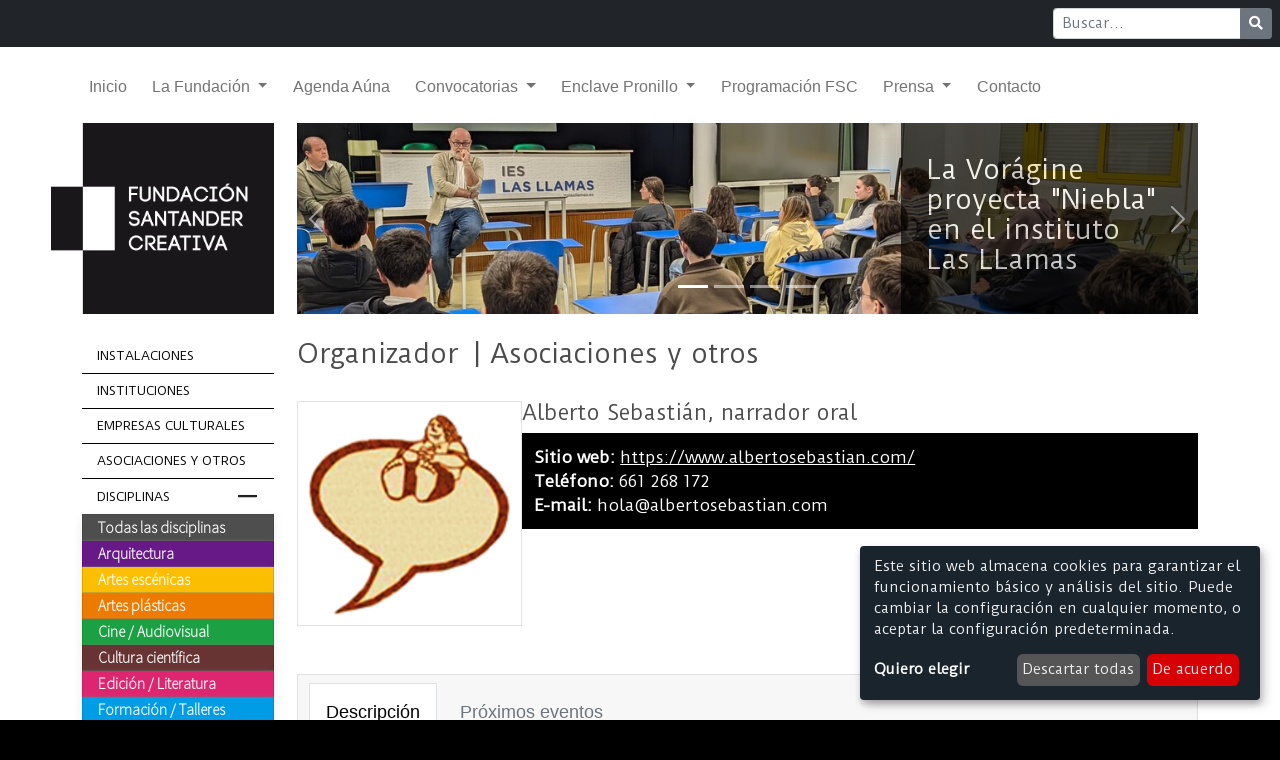

--- FILE ---
content_type: text/html; charset=utf-8
request_url: https://santandercreativa.com/entidades/755
body_size: 5989
content:
<!doctype html>
<html lang="es">
<head>
  <title>
    Alberto Sebastián, narrador oral - Entidades
    -
    Santander Creativa
  </title>  <meta name="csrf-param" content="authenticity_token" />
<meta name="csrf-token" content="VJzLhnaDh9vYopZai5_izsdkTaCjro2Di4JLIUIZGhrfrKMmidl0_xK05mK0qJ8tx2SpIWijgODjAiwy7Bq9AA" />
  
  <script src="/packs/js/application-46fe627351cd57e74945.js"></script>
  <link rel="stylesheet" media="screen" href="/packs/css/application-3f0dec17.css" />
  <link rel="shortcut icon" type="image/x-icon" href="/packs/media/images/favicon-5ee458958a768e90a127b35c652889ce.png" />
  <meta name="viewport" content="width=device-width, initial-scale=1">
  <script async src="https://www.googletagmanager.com/gtag/js?id=G-PPT2M8VR37"></script>
<script>
  window.dataLayer = window.dataLayer || [];
  function gtag(){dataLayer.push(arguments);}
  gtag('js', new Date());

  gtag('config', 'G-PPT2M8VR37');
</script>

  
</head>

<body class="entities">
  <nav class="navbar navbar-expand-md navbar-dark bg-dark mb-1 d-flex justify-content-end">
  <form class="form-inline m-0 me-2" action="/buscar" method="get">
    <div class="input-group input-group-sm">
      <input class="form-control mr-sm-2"
             type="text"
             name="q"
             placeholder="Buscar..."
             aria-label="Buscar" />
      <button class="btn btn-secondary"
              type="submit"
              aria-label="Buscar">
        <i class="fas fa-search"></i>
      </button>
    </div>
  </form>
</nav>

  <nav id="front-menu" class="container-fluid nav navbar navbar-expand-lg navbar-light">
  <div class="container">
    <a class="navbar-brand" href="/">
      <img width="50" height="43" class="d-inline-block align-text-top" src="/packs/media/images/logo-c52c7f04948786aba0aabb9435c90847.png" />
      <span>Santander Creativa</span>
</a>
    <button class="navbar-toggler"
            type="button"
            data-bs-toggle="collapse"
            data-bs-target="#navbarNavDropdown"
            aria-controls="navbarNavDropdown"
            aria-expanded="false"
            aria-label="Toggle navigation">
      <span class="navbar-toggler-icon"></span>
    </button>

    <div class="collapse navbar-collapse" id="navbarNavDropdown">
      <ul class="navbar-nav">
        <li class="nav-item">
          <a class="nav-link" href="/">Inicio</a>
        </li>

        <li class="nav-item dropdown">
          <a class="nav-link dropdown-toggle"
             href="#"
             id="navbarDropdownMenuLink"
             role="button"
             data-bs-toggle="dropdown"
             aria-expanded="false">
            La Fundación
          </a>

          <ul class="dropdown-menu animation slideDownIn"
              aria-labelledby="navbarDropdownMenuLink">
            <li class="dropdown-item">
              <a class="dropdown-item flex link" href="/que-somos">
                <span>¿Qué somos?</span>
                <i class="fas fa-arrow-right link-arrow"></i>
</a>            </li>

            <li class="dropdown-item">
              <a class="dropdown-item flex link" href="/patronato">
                <span>Patronato</span>
                <i class="fas fa-arrow-right link-arrow"></i>
</a>            </li>

            <li class="dropdown-item">
              <a class="dropdown-item flex link" href="/transparencia">
                <span>Transparencia</span>
                <i class="fas fa-arrow-right link-arrow"></i>
</a>            </li>

            <li class="dropdown-item">
              <a class="dropdown-item flex link" href="/plan-director-de-cultura">
                <span>Plan director</span>
                <i class="fas fa-arrow-right link-arrow"></i>
</a>            </li>
          </ul>
        </li>

        <li class="nav-item">
          <a class="nav-link" href="/agenda/hoy">Agenda Aúna</a>

        </li>

        <li class="nav-item dropdown">
          <a class="nav-link dropdown-toggle"
             href="#"
             id="navbarDropdownMenuLink"
             role="button"
             data-bs-toggle="dropdown"
             aria-expanded="false">
            Convocatorias
          </a>

          <ul class="dropdown-menu animation slideDownIn" aria-labelledby="navbarDropdownMenuLink">
            <li class="dropdown-item">
              <a class="dropdown-item flex link" href="/generales">
                <span>Generales</span>
                <i class="fas fa-arrow-right link-arrow"></i>
</a>            </li>

            <li class="dropdown-item">
              <a class="dropdown-item flex link" href="/tan-cerca">
                <span>Tan cerca</span>
                <i class="fas fa-arrow-right link-arrow"></i>
</a>            </li>

            <li class="dropdown-item">
              <a class="dropdown-item flex link" href="/proyectos">
                <span>Proyectos apoyados</span>
                <i class="fas fa-arrow-right link-arrow"></i>
</a>            </li>

            <li class="dropdown-item">
              <a class="dropdown-item flex link" href="/bono-cultura">
                <span>Bono cultura</span>
                <i class="fas fa-arrow-right link-arrow"></i>
</a>            </li>

            <li class="dropdown-item">
              <a class="dropdown-item flex link" href="/empleo">
                <span>Empleo</span>
                <i class="fas fa-arrow-right link-arrow"></i>
</a>            </li>
          </ul>
        </li>

        <li class="nav-item dropdown">
          <a class="nav-link dropdown-toggle"
             href="#"
             id="navbarDropdownMenuLink"
             role="button"
             data-bs-toggle="dropdown"
             aria-expanded="false">
            Enclave Pronillo
          </a>

          <ul class="dropdown-menu animation slideDownIn"
              aria-labelledby="navbarDropdownMenuLink">
            <li class="dropdown-item">
              <a class="dropdown-item flex link" href="/cesion-de-espacios">
                <span>Cesión de espacios</span>
                <i class="fas fa-arrow-right link-arrow"></i>
</a>            </li>

            <li class="dropdown-item">
              <a class="dropdown-item flex link" href="/programacion-enclave-pronillo">
                <span>Programación</span>
                <i class="fas fa-arrow-right link-arrow"></i>
</a>            </li>
          </ul>
        </li>

        <li class="nav-item">
          <a class="nav-link" href="/programacion-fsc">Programación FSC</a>
        </li>

        <li class="nav-item dropdown">
          <a class="nav-link dropdown-toggle"
             href="#"
             id="navbarDropdownMenuLink"
             role="button"
             data-bs-toggle="dropdown"
             aria-expanded="false">
            Prensa
          </a>

          <ul class="dropdown-menu animation slideDownIn"
              aria-labelledby="navbarDropdownMenuLink">
            <li class="dropdown-item">
              <a class="dropdown-item flex link" href="/noticias">
                <span>Noticias</span>
                <i class="fas fa-arrow-right link-arrow"></i>
</a>            </li>

            <li class="dropdown-item">
              <a class="dropdown-item flex link" href="/sala-de-prensa">
                <span>Sala de prensa</span>
                <i class="fas fa-arrow-right link-arrow"></i>
</a>            </li>
          </ul>
        </li>

        <li class="nav-item">
          <a class="nav-link" href="/contacto">Contacto</a>
        </li>
      </ul>
    </div>
  </div>
</nav>

  <div class="container">
    <div class="main-header">
  <div class="d-none d-lg-block logo-header">
    <a href="/"><img alt="Logo Santander Creativa" src="/packs/media/images/logo-c52c7f04948786aba0aabb9435c90847.png" /></a>
  </div>

  <div class="d-none main-slider ">
    <a href="/agenda/hoy">
      <img class="d-block w-100" src="/packs/media/images/banners/agenda/banner-12-a5b1ed931edf8b7aba2d37f072aa23a2.jpg" />
</a>  </div>

  <div class="d-none main-slider d-md-block">
    <div id="carouselCaptions" class="carousel slide" data-bs-ride="carousel">
  <div class="carousel-indicators">
        <button type="button" data-bs-target="#carouselCaptions" data-bs-slide-to=0 aria-label="Slide 1" class=active aria-current=true></button>
        <button type="button" data-bs-target="#carouselCaptions" data-bs-slide-to=1 aria-label="Slide 2" ></button>
        <button type="button" data-bs-target="#carouselCaptions" data-bs-slide-to=2 aria-label="Slide 3" ></button>
        <button type="button" data-bs-target="#carouselCaptions" data-bs-slide-to=3 aria-label="Slide 4" ></button>
  </div>
  <div class="carousel-inner">
        <div class="carousel-item active">

          <a class="slider-link" href="https://www.santandercreativa.com/noticias/mas-de-50-alumnos-del-instituto-las-llamas-vieron-el-documental-niebla-una-actividad-del-ciclo-que-organiza-la-voragine-reconocido-en-las-subvenciones-2025-de-la-fsc">
            <img class="d-block w-100" src="/uploads/main_slider/picture/341/large_banner_cine_sin_niebla.jpg" />
</a>          <div class="carousel-caption d-none d-md-block">
            <p>La Vorágine proyecta &quot;Niebla&quot; en el instituto Las LLamas</p>
          </div>
        </div>
        <div class="carousel-item ">

          <a class="slider-link" href="https://www.santandercreativa.com/noticias/peonza-uno-de-los-proyectos-seleccionados-en-la-convocatoria-de-subvenciones-de-la-fsc-dedico-su-ultimo-numero-de-2025-a-la-literatura-infantil-y-juvenil-italiana">
            <img class="d-block w-100" src="/uploads/main_slider/picture/340/large_Cubierta_Peonza_155.jpg" />
</a>          <div class="carousel-caption d-none d-md-block">
            <p>La revista Peonza dedica su último número a Italia</p>
          </div>
        </div>
        <div class="carousel-item ">

          <a class="slider-link" href="https://www.santandercreativa.com/noticias/la-fsc-aumenta-un-10-la-partida-destinada-a-las-subvenciones-generales-en-2026">
            <img class="d-block w-100" src="/uploads/main_slider/picture/339/large_banner_2.jpg" />
</a>          <div class="carousel-caption d-none d-md-block">
            <p>El plan de actuación de la FSC para 2026</p>
          </div>
        </div>
        <div class="carousel-item ">

          <a class="slider-link" href="https://www.santandercreativa.com/noticias/el-programa-confluencias-cierra-2025-con-una-publicacion-que-revisa-una-decada-de-redes-y-apoyos">
            <img class="d-block w-100" src="/uploads/main_slider/picture/338/large_banner_1.jpg" />
</a>          <div class="carousel-caption d-none d-md-block">
            <p>Confluencias: una década de redes y apoyos</p>
          </div>
        </div>
  </div>
    <button class="carousel-control-prev" type="button" data-bs-target="#carouselCaptions" data-bs-slide="prev">
      <span class="carousel-control-prev-icon" aria-hidden="true"></span>
      <span class="visually-hidden">Anterior</span>
    </button>
    <button class="carousel-control-next" type="button" data-bs-target="#carouselCaptions" data-bs-slide="next">
      <span class="carousel-control-next-icon" aria-hidden="true"></span>
      <span class="visually-hidden">Siguiente</span>
    </button>
</div>

  </div>

</div>


    <div class="main-content">
      <div class="left-side-column d-none d-lg-flex">
        <div class="side-column section d-none">
          <div class="events-column"><div class="accordion"><div class="accordion-item"><h2 class="accordion-header"><button class="accordion collapsed" data-bs-target="#collapseDisciplines" data-bs-toggle="collapse">Disciplinas</button></h2><div class="accordion-collapse collapse hide" id="collapseDisciplines"><div class="accordion-body"><div class="disciplines_column list-group"><a class="discipline list-group-item list-group-item-action" href="/agenda/disciplinas">Todas las disciplinas</a><a class="discipline list-group-item list-group-item-action" href="/agenda/disciplina/arquitectura" style="background-color: #671987;">Arquitectura</a><a class="discipline list-group-item list-group-item-action" href="/agenda/disciplina/artes-escenicas" style="background-color: #fbbe01;">Artes escénicas</a><a class="discipline list-group-item list-group-item-action" href="/agenda/disciplina/artes-plasticas" style="background-color: #ed7b00;">Artes plásticas</a><a class="discipline list-group-item list-group-item-action" href="/agenda/disciplina/cine-audiovisual" style="background-color: #1ca044;">Cine / Audiovisual</a><a class="discipline list-group-item list-group-item-action" href="/agenda/disciplina/cultura-cientifica" style="background-color: #673433;">Cultura científica</a><a class="discipline list-group-item list-group-item-action" href="/agenda/disciplina/edicion-literatura" style="background-color: #de2670;">Edición / Literatura</a><a class="discipline list-group-item list-group-item-action" href="/agenda/disciplina/formacion-talleres" style="background-color: #009ce5;">Formación / Talleres</a><a class="discipline list-group-item list-group-item-action" href="/agenda/disciplina/fotografia" style="background-color: #037A52;">Fotografía</a><a class="discipline list-group-item list-group-item-action" href="/agenda/disciplina/infantil" style="background-color: #004fac;">Infantil</a><a class="discipline list-group-item list-group-item-action" href="/agenda/disciplina/musica" style="background-color: #c2012e;">Música</a><a class="discipline list-group-item list-group-item-action" href="/agenda/disciplina/online" style="background-color: #391e53;">Online</a><a class="discipline list-group-item list-group-item-action" href="/agenda/disciplina/otros" style="background-color: #b1b1b1;">Otros</a></div></div></div></div></div><div class="accordion-item"><div class="accordion-header"><a class="active" href="/agenda">Sólo hoy</a></div></div><div class="accordion-item"><div class="accordion-header"><a class="category btn" href="/agenda?category=1">Convocatorias</a></div></div><div class="accordion-item"><div class="accordion-header"><a class="category btn" href="/agenda?category=2">Cartelera</a></div></div><div class="accordion-item"><div class="accordion-header"><button class="accordion collapsed" data-bs-target="#collapseCategoryExposiciones" data-bs-toggle="collapse">Exposiciones</button></div><div class="accordion-collapse collapse hide" id="collapseCategoryExposiciones"><div class="accordion-body category-group"><a class="category" href="/agenda?category=3">Permanentes</a></div><div class="accordion-body category-group"><a class="category" href="/agenda?category=4">Temporales</a></div></div></div><div class="accordion-item"><div class="accordion-header"><a class="category btn" href="/agenda?category=5">Formación</a></div></div><div class="accordion-item"><div class="accordion-header"><a class="category btn" href="/agenda?category=6">Visitas guiadas</a></div></div></div>
          <div class="send_event_column"><div class="send-event-box"><b>¿Quieres que tu evento se publique en la Agenda Aúna?</b><br/><br/>Escríbenos a info@santanderauna.com</div></div>
        </div>

        <div class="side-column section d-none d-lg-block">
          <div class="entities_column"><a class="entity list-group-item list-group-item-action" href="/entidades?place_filter=true">Instalaciones</a><a class="entity list-group-item list-group-item-action" href="/entidades?organizer_filter=institutions">Instituciones</a><a class="entity list-group-item list-group-item-action" href="/entidades?organizer_filter=companies">Empresas culturales</a><a class="entity list-group-item list-group-item-action" href="/entidades?organizer_filter=asociations">Asociaciones y otros</a></div><div class="events-column"><div class="accordion"><div class="accordion-item"><h2 class="accordion-header"><button class="accordion collapsed" data-bs-target="#collapseDisciplines" data-bs-toggle="collapse">Disciplinas</button></h2><div class="accordion-collapse collapse hide" id="collapseDisciplines"><div class="accordion-body"><div class="disciplines_column list-group"><a class="discipline list-group-item list-group-item-action" href="/entity/disciplinas">Todas las disciplinas</a><a class="discipline list-group-item list-group-item-action" href="/entity/disciplina/arquitectura" style="background-color: #671987;">Arquitectura</a><a class="discipline list-group-item list-group-item-action" href="/entity/disciplina/artes-escenicas" style="background-color: #fbbe01;">Artes escénicas</a><a class="discipline list-group-item list-group-item-action" href="/entity/disciplina/artes-plasticas" style="background-color: #ed7b00;">Artes plásticas</a><a class="discipline list-group-item list-group-item-action" href="/entity/disciplina/cine-audiovisual" style="background-color: #1ca044;">Cine / Audiovisual</a><a class="discipline list-group-item list-group-item-action" href="/entity/disciplina/cultura-cientifica" style="background-color: #673433;">Cultura científica</a><a class="discipline list-group-item list-group-item-action" href="/entity/disciplina/edicion-literatura" style="background-color: #de2670;">Edición / Literatura</a><a class="discipline list-group-item list-group-item-action" href="/entity/disciplina/formacion-talleres" style="background-color: #009ce5;">Formación / Talleres</a><a class="discipline list-group-item list-group-item-action" href="/entity/disciplina/fotografia" style="background-color: #037A52;">Fotografía</a><a class="discipline list-group-item list-group-item-action" href="/entity/disciplina/infantil" style="background-color: #004fac;">Infantil</a><a class="discipline list-group-item list-group-item-action" href="/entity/disciplina/musica" style="background-color: #c2012e;">Música</a><a class="discipline list-group-item list-group-item-action" href="/entity/disciplina/online" style="background-color: #391e53;">Online</a><a class="discipline list-group-item list-group-item-action" href="/entity/disciplina/otros" style="background-color: #b1b1b1;">Otros</a></div></div></div></div></div></div>
        </div>

        <div class="side-column section d-none ">
          <div class="main-side-feed float-end"><h5 class="side-column-title">Hoy en Santander</h5><div class="row"><div class="col-md-12 d-none d-md-block"><a class="ratio ratio-21x9 d-none d-md-block" href="/eventos/20445"><img class="card-img-top" src="/uploads/event/main_image/20445/small_Cartel_exposicio%CC%81n_Zona_5.png" /></a></div><div class="col-sm-12 d-md-none"><a class="ratio ratio-21x9 d-md-none d-block" href="/eventos/20445"><img class="card-img-top" src="/uploads/event/main_image/20445/medium_Cartel_exposicio%CC%81n_Zona_5.png" /></a></div><div class="card-body"><h6 class="card-title">“Explosión de colores”, de la Asociación de Alumnos de Fotografía Zona 5</h6><div class="link"><a class="readmore flex" href="/eventos/20445"><span>Leer más</span><i class="fas fa-arrow-right link-arrow"></i></a></div></div></div><div class="row"><div class="col-md-12 d-none d-md-block"><a class="ratio ratio-21x9 d-none d-md-block" href="/eventos/20623"><img class="card-img-top" src="/uploads/event/main_image/20623/small_Captura_de_pantalla_2026-01-19_a_las_9.37.01.png" /></a></div><div class="col-sm-12 d-md-none"><a class="ratio ratio-21x9 d-md-none d-block" href="/eventos/20623"><img class="card-img-top" src="/uploads/event/main_image/20623/medium_Captura_de_pantalla_2026-01-19_a_las_9.37.01.png" /></a></div><div class="card-body"><h6 class="card-title">Egiptología como recurso educativo: enfoques interdisciplinares para secundaria</h6><div class="link"><a class="readmore flex" href="/eventos/20623"><span>Leer más</span><i class="fas fa-arrow-right link-arrow"></i></a></div></div></div><div class="row"><div class="col-md-12 d-none d-md-block"><a class="ratio ratio-21x9 d-none d-md-block" href="/eventos/10062"><img class="card-img-top" src="/uploads/event/main_image/10062/small_la_llegada.jpeg" /></a></div><div class="col-sm-12 d-md-none"><a class="ratio ratio-21x9 d-md-none d-block" href="/eventos/10062"><img class="card-img-top" src="/uploads/event/main_image/10062/medium_la_llegada.jpeg" /></a></div><div class="card-body"><h6 class="card-title">&quot;La llegada&quot;, instalación escultórica del artista Eloy Velázquez</h6><div class="link"><a class="readmore flex" href="/eventos/10062"><span>Leer más</span><i class="fas fa-arrow-right link-arrow"></i></a></div></div></div><div class="row"><div class="col-md-12 d-none d-md-block"><a class="ratio ratio-21x9 d-none d-md-block" href="/eventos/18486"><img class="card-img-top" src="/uploads/event/main_image/18486/small_nido1.png" /></a></div><div class="col-sm-12 d-md-none"><a class="ratio ratio-21x9 d-md-none d-block" href="/eventos/18486"><img class="card-img-top" src="/uploads/event/main_image/18486/medium_nido1.png" /></a></div><div class="card-body"><h6 class="card-title">Grupo regular de danza impro y teatro físico</h6><div class="link"><a class="readmore flex" href="/eventos/18486"><span>Leer más</span><i class="fas fa-arrow-right link-arrow"></i></a></div></div></div></div>
        </div>
      </div>

      <div class="section ">
        <div class="entity"><div class="row"><div class="col-sm-12"><h2>Organizador<span class="title-color dark-grey">Asociaciones y otros</span></h2></div></div><div class="row entity-information g-0"><div class="main-picture col-xs-12 col-sm-12 col-md-3"><div class="col-md-12 d-none d-md-block"><img class="img-thumbnail img-fluid rounded-start" src="/uploads/entity/main_image/755/small_logo-AlbertoSebas_150.png" /></div><div class="col-sm-12 d-md-none"><img class="img-thumbnail img-fluid rounded-start" src="/uploads/entity/main_image/755/medium_logo-AlbertoSebas_150.png" /></div></div><div class="entity-body col-sm-12 col-md-9"><h5>Alberto Sebastián, narrador oral</h5><div class="info" style="background-color: #000"><p> Sitio web: <span><a href="https://www.albertosebastian.com/">https://www.albertosebastian.com/</a></span></p><p> Teléfono: <span>661 268 172</span></p><p> E-mail: <span>hola@albertosebastian.com</span></p></div></div></div><div class="row event card g-0"><div class="card-header"><ul class="nav nav-tabs card-header-tabs" id="entity-detail" role="tablist"><li class="nav-item" role="presentation"><button aria-controls="description" aria-selected="true" class="nav-link active" data-bs-target="#description" data-bs-toggle="tab" id="description-tab" role="tab" type="button">Descripción</button></li><li class="nav-item" role="presentation"><button aria-controls="events" aria-selected="false" class="nav-link disabled" data-bs-target="#events" data-bs-toggle="tab" id="events-tab" role="tab" type="button">Próximos eventos</button></li></ul></div><div class="card-body"><div class="tab-content" id="entity-detailContent"><div aria-labelledby="description-tab" class="tab-pane fade show active" id="description" role="tabpanel"><p class="card-text"><p>Alberto Sebastián considera que el suyo es un buen trabajo. Son ya cinco lustros en esta tarea de contar cuentos para todo tipo de públicos y en cualquier espacio donde se pueda escuchar convencido de que escuchar cuentos puede ser una experiencia que no es comparable a ninguna otra.</p><p>Le gusta contar historias populares, los cuentos que se contaban en casa cuando los abuelos eran niños. Oídos nuevos para viejos cuentos. Esa enorme variedad de historias contienen algo que creíamos olvidado, o destinado a antropólogos o folcloristas, pero que sigue teniendo vigencia, porque llega a lo más profundo de nuestro ser, ya sean cuentos maravillosos, divertidos o de miedo, cuentos para pensar, para aprender cosas o para pasar el rato, vengan de aquí al lado o hayan viajado desde la otra punta del mundo.</p></p></div><div aria-labelledby="events-tab" class="tab-pane fade" id="events" role="tabpanel"><div class="events-feed"></div></div></div></div></div></div>
      </div>

    </div>
  </div>
  <div class="container pre-footer">
  <div class="sponsors">
    <a target="_blank" rel="alternate" class="footer-link" href="https://santander.es/">
      <img alt="Portal Ayuntamiento Santander" class="footer_logo d-inline-block" src="/packs/media/images/footer/patroc-1-auyunt-fe201f5f78a24341edeed687ade69224.jpg" />
</a>
    <a target="_blank" rel="alternate" class="footer-link" href="https://www.cantabria.es/">
      <img alt="Portal Gobierno de Cantabria" class="footer_logo d-inline-block" src="/packs/media/images/footer/patroc-2-gob-65c0159e231597e368e188d7d8b9c637.jpg" />
</a>
    <a target="_blank" rel="alternate" class="footer-link" href="https://fundacionbotin.org/">
      <img alt="Portal Fundación Botín" class="footer_logo d-inline-block" src="/packs/media/images/footer/patroc-3-botin-33ace583713dd45924d866e3e83fef3a.jpg" />
</a>
    <a target="_blank" rel="alternate" class="footer-link" href="https://www.bancosantander.es/">
      <img alt="Portal Banco Santander" class="footer_logo d-inline-block" src="/packs/media/images/footer/patroc-4-santand-36ab4f3e946d797eea8cc91be9305255.jpg" />
</a>
    <a target="_blank" rel="alternate" class="footer-link" href="https://web.unican.es/">
      <img alt="Portal Universidad de Cantabria" class="footer_logo d-inline-block" src="/packs/media/images/footer/patroc-5-uc-a1e4c461aa2e8954d8ce67138fb51611.png" />
</a>
    <a target="_blank" rel="alternate" class="footer-link" href="http://www.uimp.es/">
      <img alt="Portal Universidad Menéndez Pelayo" class="footer_logo d-inline-block" src="/packs/media/images/footer/patroc-6-uimp-667cb7bdc114a81de4e8e852ac84edf9.jpg" />
</a>  </div>
</div>


<div class="footer container-fluid">
  <div class="container">
    <div class="row justify-content-center">
      <div class="col-12 col-sm-7 col-md-5 col-lg-4 col-xl-4 d-inline-block">
        <a class="navbar-brand" href="/">
          <img alt="Fundación Santander Creativa" class="footer_logo d-inline-block" src="/packs/media/images/footer/logo_fsc_footer-83296faa7e090c2e4c4632cf20e37513.png" />

          <img alt="Fundación Santander Creativa" class="aniversario footer_logo d-inline-block" src="/packs/media/images/footer/X_aniversario_logo-b6b8cba877c3a88d3fc174aba30532e2.png" />
</a>      </div>

      <div class="col-12 col-sm-5 col-md-7 col-lg-7 col-xl-6 d-inline-block">
        <p class="footer_text">
          <span class="footer_text_line">Fundación Santander Creativa | </span>
          <span class="footer_text_line">Enclave Pronillo, Paseo de Altamira,</span>
          <span class="footer_text_line">129A 39010 Santander | </span>
            <span class="footer_text_line">Telf. 942 272 966 | </span>
          <span class="footer_text_line">
            <a href="/politica-privacidad">Condiciones legales</a>
          </span>
          <span class="footer_text_line">
            <a href="/politica-cookies">Política de cookies</a>
          </span>
        </p>
      </div>

      <div class="social-group col-sm-12 col-md-4 col-lg-3 col-xl-2 justify-content-end">
        <a href="https://www.youtube.com/channel/UC29UPS3fRgpVXZRebJsjBCA" target="_blank">
          <img alt="Fundación Santander Creativa en su canal YouTube" class="social_buttons_footer" src="/packs/media/images/footer/footer_youtube-51805428e5b35a4379993736997bb466.png" />
        </a>
        <a href="http://es-es.facebook.com/santandercreativa" target="_blank">
          <img alt="Fundación Santander Creativa en FaceBook" class="social_buttons_footer" src="/packs/media/images/footer/footer_facebook-aef433d3bb23d706d69819b5a742c432.png" />
        </a>

        <a href="https://www.instagram.com/santandercreativa/" target="_blank">
          <img alt="Fundación Santander Creativa en Instagram" class="social_buttons_footer" src="/packs/media/images/footer/footer_instagram-5b502e192179bd5c9cb33d6273a006e3.png" />
        </a>

        <a href="https://twitter.com/SDRCreativa" target="_blank">
          <img alt="Fundación Santander Creativa en Twitter" class="social_buttons_footer" src="/packs/media/images/footer/footer_twitter-b9c5d920ff2e06e78fc0b76458985c3a.png" />
        </a>
      </div>
    </div>

  </div>
</div>

</body>
</html>
